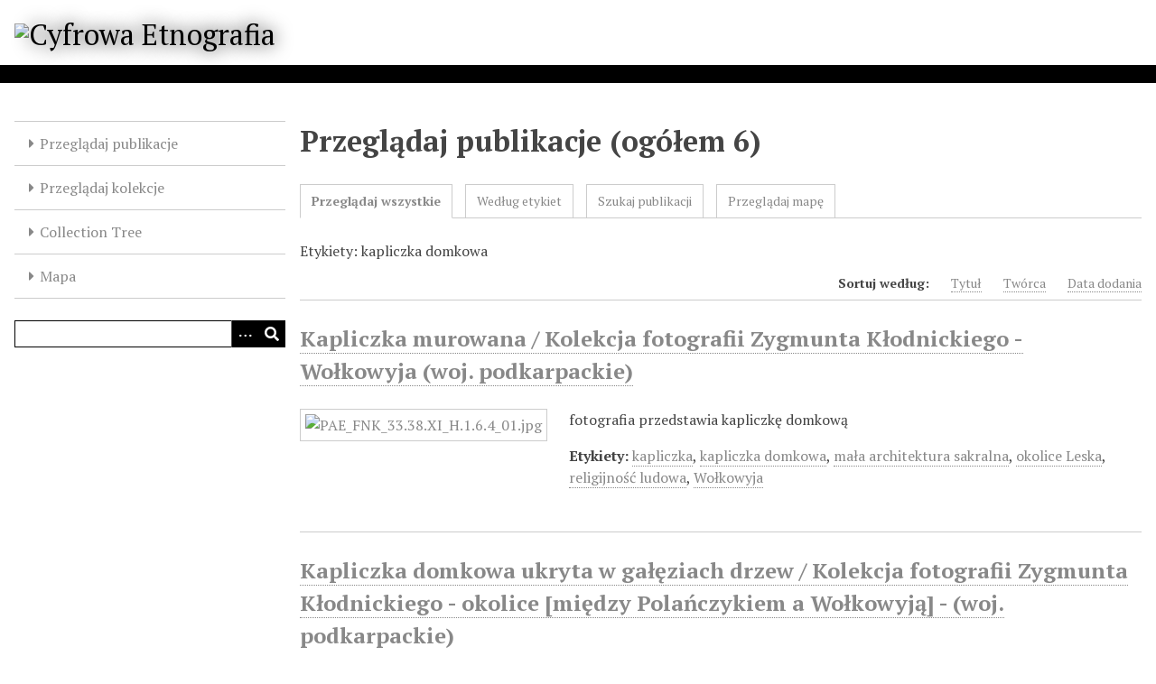

--- FILE ---
content_type: text/html; charset=utf-8
request_url: https://www.cyfrowaetnografia.pl/items/browse?tags=kapliczka+domkowa
body_size: 4168
content:
<!DOCTYPE html>
<html lang="pl">
<head>
    <meta charset="utf-8">
    <meta name="viewport" content="width=device-width, initial-scale=1">
                    <title>Przeglądaj publikacje &middot; Cyfrowa Etnografia</title>

    <link rel="alternate" type="application/rss+xml" title="Kanał RSS Omeka" href="/items/browse?tags=kapliczka+domkowa&amp;output=rss2" /><link rel="alternate" type="application/atom+xml" title="Kanał Atom Omeka" href="/items/browse?tags=kapliczka+domkowa&amp;output=atom" />
    <!-- Plugin Stuff -->

    

    <!-- Stylesheets -->
    <link href="/plugins/Geolocation/views/shared/javascripts/leaflet/leaflet.css?v=3.2.3" media="" rel="stylesheet" type="text/css" >
<link href="/plugins/Geolocation/views/shared/css/geolocation-marker.css?v=3.2.3" media="" rel="stylesheet" type="text/css" >
<link href="/plugins/Geolocation/views/shared/javascripts/leaflet-markercluster/MarkerCluster.css?v=3.2.3" media="" rel="stylesheet" type="text/css" >
<link href="/plugins/Geolocation/views/shared/javascripts/leaflet-markercluster/MarkerCluster.Default.css?v=3.2.3" media="" rel="stylesheet" type="text/css" >
<link href="/application/views/scripts/css/iconfonts.css?v=3.1" media="all" rel="stylesheet" type="text/css" >
<link href="/application/views/scripts/css/public.css?v=3.1" media="all" rel="stylesheet" type="text/css" >
<link href="/themes/cyfrowaetnografia/css/style.css?v=3.1" media="all" rel="stylesheet" type="text/css" >
<link href="//fonts.googleapis.com/css?family=PT+Serif:400,700,400italic,700italic" media="all" rel="stylesheet" type="text/css" ><style type="text/css" media="screen">header {background:transparent url("https://www.cyfrowaetnografia.pl/files/theme_uploads/2cc7286c6f9e4fffbf33c4ea80f3e16c.jpg") center left no-repeat;}</style>
        <style>
        body {
            background-color: #FFFFFF;
            color: #444444;
        }
        #site-title a:link, #site-title a:visited,
        #site-title a:active, #site-title a:hover {
            color: #000000;
                        text-shadow: 0px 0px 20px #000;
                    }
        a:link {
            color: #888888;
        }
        a:visited {
            color: #b0b0b0;
        }
        a:hover, a:active, a:focus {
            color: #606060;
        }

        .button, button,
        input[type="reset"],
        input[type="submit"],
        input[type="button"],
        .pagination_next a,
        .pagination_previous a {
          background-color: #000000;
          color: #FFFFFF !important;
        }

        #search-form input[type="text"] {
            border-color: #000000        }

        #collection-items .item img,
        .browse .item-img,
        .browse .image,
        .browse #content .item img,
        .browse .item #content img,
        .browse .image img,
        #recent-items img.image {
            height: 100px;
        }

        @media (max-width:768px) {
            #primary-nav li {
                background-color: #282828;
            }

            #primary-nav li ul li {
                background-color: #141414;
            }

            #primary-nav li li li {
                background-color: #000000;
            }

            #primary-nav li a {
                color: #FFFFFF;
            }
        }
    </style>
    <!-- JavaScripts -->
    <script type="text/javascript" src="//ajax.googleapis.com/ajax/libs/jquery/3.6.0/jquery.min.js"></script>
<script type="text/javascript">
    //<!--
    window.jQuery || document.write("<script type=\"text\/javascript\" src=\"\/application\/views\/scripts\/javascripts\/vendor\/jquery.js?v=3.1\" charset=\"utf-8\"><\/script>")    //-->
</script>
<script type="text/javascript" src="//ajax.googleapis.com/ajax/libs/jqueryui/1.12.1/jquery-ui.min.js"></script>
<script type="text/javascript">
    //<!--
    window.jQuery.ui || document.write("<script type=\"text\/javascript\" src=\"\/application\/views\/scripts\/javascripts\/vendor\/jquery-ui.js?v=3.1\" charset=\"utf-8\"><\/script>")    //-->
</script>
<script type="text/javascript" src="/application/views/scripts/javascripts/vendor/jquery.ui.touch-punch.js"></script>
<script type="text/javascript">
    //<!--
    jQuery.noConflict();    //-->
</script>
<script type="text/javascript" src="/plugins/Geolocation/views/shared/javascripts/leaflet/leaflet.js?v=3.2.3"></script>
<script type="text/javascript" src="/plugins/Geolocation/views/shared/javascripts/leaflet/leaflet-providers.js?v=3.2.3"></script>
<script type="text/javascript" src="/plugins/Geolocation/views/shared/javascripts/map.js?v=3.2.3"></script>
<script type="text/javascript" src="/plugins/Geolocation/views/shared/javascripts/leaflet-markercluster/leaflet.markercluster.js?v=3.2.3"></script>
<script type="text/javascript" src="/themes/cyfrowaetnografia/javascripts/vendor/modernizr.js?v=3.1"></script>
<!--[if (gte IE 6)&(lte IE 8)]><script type="text/javascript" src="/application/views/scripts/javascripts/vendor/selectivizr.js?v=3.1"></script><![endif]-->
<script type="text/javascript" src="/application/views/scripts/javascripts/vendor/respond.js?v=3.1"></script>
<script type="text/javascript" src="/application/views/scripts/javascripts/vendor/jquery-accessibleMegaMenu.js?v=3.1"></script>
<script type="text/javascript" src="/application/views/scripts/javascripts/globals.js?v=3.1"></script>
<script type="text/javascript" src="/themes/cyfrowaetnografia/javascripts/default.js?v=3.1"></script></head>
<body class="items browse">
    
    <div id="skipnav">
        <span class="spacer">&nbsp;</span>
        <a href="#content">Przeskocz do głównej zawartości</a>
    </div>
    
        <header role="banner">
                        <div id="site-title"><a href="https://www.cyfrowaetnografia.pl" ><img src="https://www.cyfrowaetnografia.pl/files/theme_uploads/a45954e4cd52af7064fb43ac53d4a089.jpg" alt="Cyfrowa Etnografia" /></a>
</div>
        </header>

        <div id="wrap">
            <button type="button" class="menu-button button">Menu</button>
            <nav id="primary-nav" role="navigation">
                <ul class="navigation">
    <li>
        <a href="/items/browse">Przeglądaj publikacje</a>
    </li>
    <li>
        <a href="/collections/browse">Przeglądaj kolekcje</a>
    </li>
    <li>
        <a href="/collection-tree">Collection Tree</a>
    </li>
    <li>
        <a href="/geolocation/map/browse">Mapa</a>
    </li>
</ul>                <div id="search-container" role="search">
                                        <form id="search-form" name="search-form" action="/search" aria-label="Wyszukaj" method="get">    <input type="text" name="query" id="query" value="" title="Query" aria-label="Query" aria-labelledby="search-form query">        <button id="advanced-search" type="button" class="show-advanced button" aria-label="Options" title="Options" aria-labelledby="search-form search-options">
        <span class="icon" aria-hidden="true"></span>
    </button>
    <div id="advanced-form">
        <fieldset id="query-types">
            <legend>Szukaj używając tego typu zapytania:</legend>
            <label><input type="radio" name="query_type" id="query_type-keyword" value="keyword" checked="checked">Słowo kluczowe</label><br>
<label><input type="radio" name="query_type" id="query_type-boolean" value="boolean">Boolean</label><br>
<label><input type="radio" name="query_type" id="query_type-exact_match" value="exact_match">Dokładne dopasowanie</label>        </fieldset>
                <p><a href="/items/search?tags=kapliczka+domkowa">Wyszukiwanie zaawansowane (tylko publikacje)</a></p>
    </div>
        <button name="submit_search" id="submit_search" type="submit" value="Wyślij" title="Wyślij" class="button" aria-label="Wyślij" aria-labelledby="search-form submit_search"><span class="icon" aria-hidden="true"></span></button></form>
                                    </div>
            </nav>
            <div id="content" role="main" tabindex="-1">
                
<h1>Przeglądaj publikacje (ogółem 6)</h1>

<nav class="items-nav navigation secondary-nav">
    <ul class="navigation">
    <li class="active">
        <a href="/items/browse">Przeglądaj wszystkie</a>
    </li>
    <li>
        <a href="/items/tags">Według etykiet</a>
    </li>
    <li>
        <a href="/items/search">Szukaj publikacji</a>
    </li>
    <li>
        <a href="/items/map">Przeglądaj mapę</a>
    </li>
</ul></nav>

<div id="item-filters"><ul><li class="tags">Etykiety: kapliczka domkowa</li></ul></div>


<div id="sort-links">
    <span class="sort-label">Sortuj według:</span><ul id="sort-links-list"><li  ><a href="/items/browse?tags=kapliczka+domkowa&amp;sort_field=Dublin+Core%2CTitle">Tytuł <span aria-label="Sort ascending" title="Sort ascending"></span></a></li><li  ><a href="/items/browse?tags=kapliczka+domkowa&amp;sort_field=Dublin+Core%2CCreator">Twórca <span aria-label="Sort ascending" title="Sort ascending"></span></a></li><li class="sorting desc" ><a href="/items/browse?tags=kapliczka+domkowa&amp;sort_field=added&amp;sort_dir=a">Data dodania <span aria-label="Sorting descending" title="Sorting descending"></span></a></li></ul></div>


<div class="item hentry">
    <h2><a href="/items/show/12597" class="permalink">Kapliczka murowana / Kolekcja fotografii Zygmunta Kłodnickiego - Wołkowyja (woj. podkarpackie)</a></h2>
    <div class="item-meta">
        <div class="item-img">
        <a href="/items/show/12597"><img src="https://www.cyfrowaetnografia.pl/files/thumbnails/e2455c6e920ce38ccb4b118bd9ff5999.jpg" alt="PAE_FNK_33.38.XI_H.1.6.4_01.jpg" title="PAE_FNK_33.38.XI_H.1.6.4_01.jpg"></a>    </div>
    
        <div class="item-description">
        fotografia przedstawia kapliczkę domkową    </div>
    
        <div class="tags"><p><strong>Etykiety:</strong>
        <a href="/items/browse?tags=kapliczka" rel="tag">kapliczka</a>, <a href="/items/browse?tags=kapliczka+domkowa" rel="tag">kapliczka domkowa</a>, <a href="/items/browse?tags=ma%C5%82a+architektura+sakralna" rel="tag">mała architektura sakralna</a>, <a href="/items/browse?tags=okolice+Leska" rel="tag">okolice Leska</a>, <a href="/items/browse?tags=religijno%C5%9B%C4%87+ludowa" rel="tag">religijność ludowa</a>, <a href="/items/browse?tags=Wo%C5%82kowyja" rel="tag">Wołkowyja</a></p>
    </div>
    
    
    </div><!-- end class="item-meta" -->
</div><!-- end class="item hentry" -->
<div class="item hentry">
    <h2><a href="/items/show/12589" class="permalink">Kapliczka domkowa ukryta w gałęziach drzew / Kolekcja fotografii Zygmunta Kłodnickiego - okolice [między Polańczykiem a Wołkowyją] -  (woj. podkarpackie)</a></h2>
    <div class="item-meta">
        <div class="item-img">
        <a href="/items/show/12589"><img src="https://www.cyfrowaetnografia.pl/files/thumbnails/48d22256433d431bb8e5477eb89f5ec2.jpg" alt="PAE_FNK_33.38.XI_H.1.5.4_01.jpg" title="PAE_FNK_33.38.XI_H.1.5.4_01.jpg"></a>    </div>
    
        <div class="item-description">
        fotografia przedstawia kapliczkę domkową ukrytą w gałęziach drzew  okolice [między Polańczykiem a Wołkowyją]. Uwaga:- lokalizacja na mapie jest przybliżona    </div>
    
        <div class="tags"><p><strong>Etykiety:</strong>
        <a href="/items/browse?tags=kapliczka" rel="tag">kapliczka</a>, <a href="/items/browse?tags=kapliczka+domkowa" rel="tag">kapliczka domkowa</a>, <a href="/items/browse?tags=ma%C5%82a+architektura+sakralna" rel="tag">mała architektura sakralna</a>, <a href="/items/browse?tags=okolice+Leska" rel="tag">okolice Leska</a>, <a href="/items/browse?tags=Pola%C5%84czyk" rel="tag">Polańczyk</a>, <a href="/items/browse?tags=religijno%C5%9B%C4%87+ludowa" rel="tag">religijność ludowa</a>, <a href="/items/browse?tags=Wo%C5%82kowyja" rel="tag">Wołkowyja</a></p>
    </div>
    
    
    </div><!-- end class="item-meta" -->
</div><!-- end class="item hentry" -->
<div class="item hentry">
    <h2><a href="/items/show/12574" class="permalink">Krajobraz wsi z kapliczką / Kolekcja fotografii Zygmunta Kłodnickiego - Hoczew (woj. podkarpackie)</a></h2>
    <div class="item-meta">
        <div class="item-img">
        <a href="/items/show/12574"><img src="https://www.cyfrowaetnografia.pl/files/thumbnails/fadaa2388cdedcfaaaf8aa9805657669.jpg" alt="PAE_FNK_33.38.I_H.3.6.4_01.jpg" title="PAE_FNK_33.38.I_H.3.6.4_01.jpg"></a>    </div>
    
        <div class="item-description">
        fotografia przedstawia kapliczkę domkową; widać także elementy zagrody w tym dach domu krytego strzechą    </div>
    
        <div class="tags"><p><strong>Etykiety:</strong>
        <a href="/items/browse?tags=Hoczew" rel="tag">Hoczew</a>, <a href="/items/browse?tags=kapliczka" rel="tag">kapliczka</a>, <a href="/items/browse?tags=kapliczka+domkowa" rel="tag">kapliczka domkowa</a>, <a href="/items/browse?tags=ma%C5%82a+architektura+sakralna" rel="tag">mała architektura sakralna</a>, <a href="/items/browse?tags=okolice+Leska" rel="tag">okolice Leska</a>, <a href="/items/browse?tags=religijno%C5%9B%C4%87+ludowa" rel="tag">religijność ludowa</a></p>
    </div>
    
    
    </div><!-- end class="item-meta" -->
</div><!-- end class="item hentry" -->
<div class="item hentry">
    <h2><a href="/items/show/12484" class="permalink">Kapliczka domkowa / Kolekcja fotografii Zygmunta Kłodnickiego - Futoma (woj. podkarpackie)</a></h2>
    <div class="item-meta">
        <div class="item-img">
        <a href="/items/show/12484"><img src="https://www.cyfrowaetnografia.pl/files/thumbnails/ce643b256c52d3e29a4eaf455ee91a70.jpg" alt="PAE_FNK_32.35.XV_H.2.15.4_01.jpg" title="PAE_FNK_32.35.XV_H.2.15.4_01.jpg"></a>    </div>
    
        <div class="item-description">
        fotografia przedstawia  kapliczkę  domkową przed zagrodą    </div>
    
        <div class="tags"><p><strong>Etykiety:</strong>
        <a href="/items/browse?tags=Futoma" rel="tag">Futoma</a>, <a href="/items/browse?tags=kapliczka" rel="tag">kapliczka</a>, <a href="/items/browse?tags=kapliczka+domkowa" rel="tag">kapliczka domkowa</a>, <a href="/items/browse?tags=kult+%C5%9Bwi%C4%99tych" rel="tag">kult świętych</a>, <a href="/items/browse?tags=okolice+Rzeszowa" rel="tag">okolice Rzeszowa</a>, <a href="/items/browse?tags=religijno%C5%9B%C4%87+ludowa" rel="tag">religijność ludowa</a></p>
    </div>
    
    
    </div><!-- end class="item-meta" -->
</div><!-- end class="item hentry" -->
<div class="item hentry">
    <h2><a href="/items/show/12097" class="permalink">Drewniana kapliczka / Kolekcja fotografii Zygmunta Kłodnickiego - Dolina Chochołowska (woj. małopolskie)</a></h2>
    <div class="item-meta">
        <div class="item-img">
        <a href="/items/show/12097"><img src="https://www.cyfrowaetnografia.pl/files/thumbnails/9cf740ca921fbbe11c8e7549c7764976.jpg" alt="PAE_FNK_24.38.XIII_O.4.3.6_01.jpg" title="PAE_FNK_24.38.XIII_O.4.3.6_01.jpg"></a>    </div>
    
        <div class="item-description">
        fotografia przedstawia kapliczkę domkową przystosowaną do odprawiania nabożeństw. Uwaga:- lokalizacja na mapie jest przybliżona    </div>
    
        <div class="tags"><p><strong>Etykiety:</strong>
        <a href="/items/browse?tags=Dolina+Chocho%C5%82owska" rel="tag">Dolina Chochołowska</a>, <a href="/items/browse?tags=kapliczka" rel="tag">kapliczka</a>, <a href="/items/browse?tags=kapliczka+domkowa" rel="tag">kapliczka domkowa</a>, <a href="/items/browse?tags=ma%C5%82a+architektura+sakralna" rel="tag">mała architektura sakralna</a>, <a href="/items/browse?tags=religijno%C5%9B%C4%87+ludowa" rel="tag">religijność ludowa</a></p>
    </div>
    
    
    </div><!-- end class="item-meta" -->
</div><!-- end class="item hentry" -->
<div class="item hentry">
    <h2><a href="/items/show/11937" class="permalink">Kapliczka domkowa murowana / Kolekcja fotografii Zygmunta Kłodnickiego - Szczyrk (woj. śląskie)</a></h2>
    <div class="item-meta">
        <div class="item-img">
        <a href="/items/show/11937"><img src="https://www.cyfrowaetnografia.pl/files/thumbnails/44dcfea4ff491d75430a7cb0ab2d0bc7.jpg" alt="PAE_FNK_21.36.X_F.3.9.6_01.jpg" title="PAE_FNK_21.36.X_F.3.9.6_01.jpg"></a>    </div>
    
        <div class="item-description">
        fotografia przedstawia murowaną kapliczkę domkową z sygnaturką    </div>
    
        <div class="tags"><p><strong>Etykiety:</strong>
        <a href="/items/browse?tags=kapliczka" rel="tag">kapliczka</a>, <a href="/items/browse?tags=kapliczka+domkowa" rel="tag">kapliczka domkowa</a>, <a href="/items/browse?tags=ma%C5%82a+architektura+sakralna" rel="tag">mała architektura sakralna</a>, <a href="/items/browse?tags=okolice+Bielska-Bia%C5%82ej" rel="tag">okolice Bielska-Białej</a>, <a href="/items/browse?tags=religijno%C5%9B%C4%87+ludowa" rel="tag">religijność ludowa</a>, <a href="/items/browse?tags=Szczyrk" rel="tag">Szczyrk</a></p>
    </div>
    
    
    </div><!-- end class="item-meta" -->
</div><!-- end class="item hentry" -->


<div id="outputs">
    <span class="outputs-label">Formaty wyjściowe</span>
                <p id="output-format-list">
        <a href="/items/browse?tags=kapliczka+domkowa&amp;output=atom">atom</a>, <a href="/items/browse?tags=kapliczka+domkowa&amp;output=dcmes-xml">dcmes-xml</a>, <a href="/items/browse?tags=kapliczka+domkowa&amp;output=json">json</a>, <a href="/items/browse?tags=kapliczka+domkowa&amp;output=omeka-xml">omeka-xml</a>, <a href="/items/browse?tags=kapliczka+domkowa&amp;output=rss2">rss2</a>        </p>
    </div>


        </div><!-- end content -->

    </div><!-- end wrap -->


    <footer role="contentinfo">

        <div id="footer-text">
            <strong>Biblioteka Cyfrowa Polskiego Towarzystwa Ludoznawczego<br /></strong><br /><br />Partnerzy projektu:  Instytut Etnologii i Antropologii Kulturowej UW, Instytut Sztuki PAN, Instytut Archeologii i Etnologii PAN, Komitet Nauk Etnologicznych PAN (2009-2024)<br /><br />Dofinansowanie MNiSW i FNP.<strong><br /></strong>                        <p>Stworzone z dumą przez <a href="http://omeka.org">Omeka</a>.</p>
        </div>

        
    </footer><!-- end footer -->

    <script type="text/javascript">
    jQuery(document).ready(function () {
        Omeka.showAdvancedForm();
        Omeka.skipNav();
        Omeka.megaMenu('.no-touchevents #primary-nav');
        ThanksRoy.mobileMenu();
    });
    </script>

</body>
</html>
